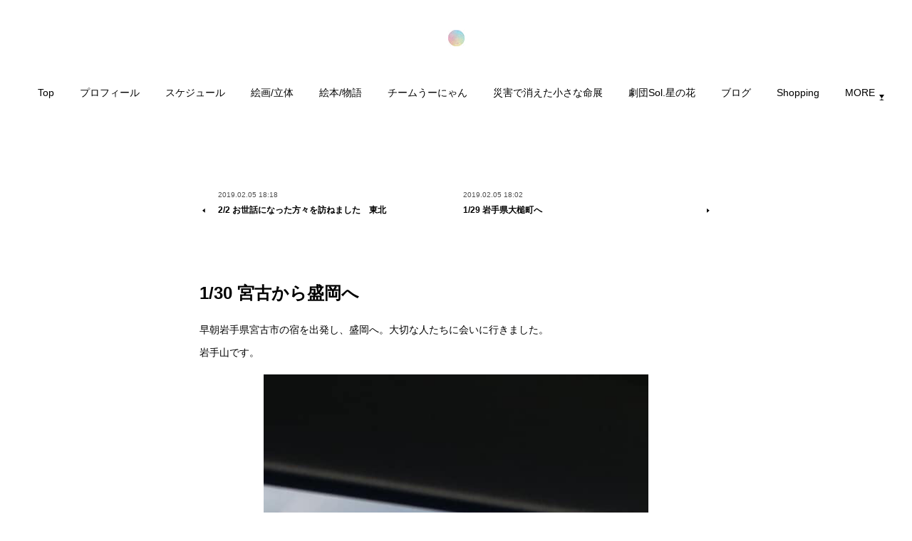

--- FILE ---
content_type: text/html; charset=utf-8
request_url: https://www.usa-peace.com/posts/5676387
body_size: 11298
content:
<!doctype html>

            <html lang="ja" data-reactroot=""><head><meta charSet="UTF-8"/><meta http-equiv="X-UA-Compatible" content="IE=edge"/><meta name="viewport" content="width=device-width,user-scalable=no,initial-scale=1.0,minimum-scale=1.0,maximum-scale=1.0"/><title data-react-helmet="true">1/30 宮古から盛岡へ | Usa official web site</title><link data-react-helmet="true" rel="canonical" href="https://www.usa-peace.com/posts/5676387/"/><meta name="description" content="早朝岩手県宮古市の宿を出発し、盛岡へ。大切な人たちに会いに行きました。岩手山です。"/><meta property="fb:app_id" content="522776621188656"/><meta property="og:url" content="https://www.usa-peace.com/posts/5676387"/><meta property="og:type" content="article"/><meta property="og:title" content="1/30 宮古から盛岡へ"/><meta property="og:description" content="早朝岩手県宮古市の宿を出発し、盛岡へ。大切な人たちに会いに行きました。岩手山です。"/><meta property="og:image" content="https://cdn.amebaowndme.com/madrid-prd/madrid-web/images/sites/321095/d0bf0d185fc77cebb53c1154238200f9_4f899adf4eb45e6a12063ef22ce37cdf.jpg"/><meta property="og:site_name" content="Usa official web site"/><meta property="og:locale" content="ja_JP"/><meta name="twitter:card" content="summary_large_image"/><meta name="twitter:site" content="@amebaownd"/><meta name="twitter:title" content="1/30 宮古から盛岡へ | Usa official web site"/><meta name="twitter:description" content="早朝岩手県宮古市の宿を出発し、盛岡へ。大切な人たちに会いに行きました。岩手山です。"/><meta name="twitter:image" content="https://cdn.amebaowndme.com/madrid-prd/madrid-web/images/sites/321095/d0bf0d185fc77cebb53c1154238200f9_4f899adf4eb45e6a12063ef22ce37cdf.jpg"/><meta name="twitter:app:id:iphone" content="911640835"/><meta name="twitter:app:url:iphone" content="amebaownd://public/sites/321095/posts/5676387"/><meta name="twitter:app:id:googleplay" content="jp.co.cyberagent.madrid"/><meta name="twitter:app:url:googleplay" content="amebaownd://public/sites/321095/posts/5676387"/><meta name="twitter:app:country" content="US"/><link rel="amphtml" href="https://amp.amebaownd.com/posts/5676387"/><link rel="alternate" type="application/rss+xml" title="Usa official web site" href="https://www.usa-peace.com/rss.xml"/><link rel="alternate" type="application/atom+xml" title="Usa official web site" href="https://www.usa-peace.com/atom.xml"/><link rel="sitemap" type="application/xml" title="Sitemap" href="/sitemap.xml"/><link href="https://static.amebaowndme.com/madrid-frontend/css/user.min-a66be375c.css" rel="stylesheet" type="text/css"/><link href="https://static.amebaowndme.com/madrid-frontend/css/belle/index.min-a66be375c.css" rel="stylesheet" type="text/css"/><link rel="icon" href="https://cdn.amebaowndme.com/madrid-prd/madrid-web/images/sites/321095/3e11ee71ff0b989860f1f2f8459fa6c5_056cc9f92970cbddd3420766a22c78d2.png?width=32&amp;height=32"/><link rel="apple-touch-icon" href="https://cdn.amebaowndme.com/madrid-prd/madrid-web/images/sites/321095/3e11ee71ff0b989860f1f2f8459fa6c5_056cc9f92970cbddd3420766a22c78d2.png?width=180&amp;height=180"/><style id="site-colors" charSet="UTF-8">.u-nav-clr {
  color: #000000;
}
.u-nav-bdr-clr {
  border-color: #000000;
}
.u-nav-bg-clr {
  background-color: #d6cbd6;
}
.u-nav-bg-bdr-clr {
  border-color: #d6cbd6;
}
.u-site-clr {
  color: ;
}
.u-base-bg-clr {
  background-color: #ffffff;
}
.u-btn-clr {
  color: #060208;
}
.u-btn-clr:hover,
.u-btn-clr--active {
  color: rgba(6,2,8, 0.7);
}
.u-btn-clr--disabled,
.u-btn-clr:disabled {
  color: rgba(6,2,8, 0.5);
}
.u-btn-bdr-clr {
  border-color: #7a3614;
}
.u-btn-bdr-clr:hover,
.u-btn-bdr-clr--active {
  border-color: rgba(122,54,20, 0.7);
}
.u-btn-bdr-clr--disabled,
.u-btn-bdr-clr:disabled {
  border-color: rgba(122,54,20, 0.5);
}
.u-btn-bg-clr {
  background-color: #7a3614;
}
.u-btn-bg-clr:hover,
.u-btn-bg-clr--active {
  background-color: rgba(122,54,20, 0.7);
}
.u-btn-bg-clr--disabled,
.u-btn-bg-clr:disabled {
  background-color: rgba(122,54,20, 0.5);
}
.u-txt-clr {
  color: #000000;
}
.u-txt-clr--lv1 {
  color: rgba(0,0,0, 0.7);
}
.u-txt-clr--lv2 {
  color: rgba(0,0,0, 0.5);
}
.u-txt-clr--lv3 {
  color: rgba(0,0,0, 0.3);
}
.u-txt-bg-clr {
  background-color: #e5e5e5;
}
.u-lnk-clr,
.u-clr-area a {
  color: #008000;
}
.u-lnk-clr:visited,
.u-clr-area a:visited {
  color: rgba(0,128,0, 0.7);
}
.u-lnk-clr:hover,
.u-clr-area a:hover {
  color: rgba(0,128,0, 0.5);
}
.u-ttl-blk-clr {
  color: #141414;
}
.u-ttl-blk-bdr-clr {
  border-color: #141414;
}
.u-ttl-blk-bdr-clr--lv1 {
  border-color: #d0d0d0;
}
.u-bdr-clr {
  border-color: #016b52;
}
.u-acnt-bdr-clr {
  border-color: #cc7c8c;
}
.u-acnt-bg-clr {
  background-color: #cc7c8c;
}
body {
  background-color: #ffffff;
}
blockquote {
  color: rgba(0,0,0, 0.7);
  border-left-color: #016b52;
};</style><style id="user-css" charSet="UTF-8">/**
 * @media all
 * 全体に適用したいCSSを記述してください。
 */

a[href*="768382"] time {
display: none:
}

a[href*="707277"] time {
display: none;
}

a[href*="707278"] time {
display: none;
}

a[href*="770095"] time {
display: none;
}

a[href*="771560"] time {
display: none;
}

a[href*="1328303"] time {
display: none;
}

a[href*="848448"] time {
display: none;
}

a[href*="768376"] time {
display: none;
}

.page__main--blog-detail .blog-article__date {
display: none;
} 
 

@media screen and (min-width: 480px) {
  .btn__item {
    display: block;
    margin: 1em auto;
    position: relative;
    text-transform: uppercase;
    overflow: hidden;
      -webkit-transition: all 0.3s;
      -moz-transition: all 0.3s;
      -o-transition: all 0.3s;
      transition: all 0.3s;
  }
  .btn__item::after {
    content: '';
    position: absolute;
    z-index: -1;
    height: 100%;
    left: -35%;
    top: 0;
    transform: skew(50deg);
    transition-duration: 0.6s;
    transform-origin: top left;
    width: 0;
  }
  .btn__item:hover {
    color: #fff;
    background-color: #111;
  }
  .btn__item:hover:after {
    height: 100%;
    width: 135%;
  }
}

@media screen and (min-width: 480px) {
  .global-nav__item>a {
    line-height: 30px;
  }
  .global-nav__item>a::after {
    border-bottom: solid 2px #111;
    bottom: 0;
    content: "";
    display: block;
    transition: all .3s ease;
    -webkit-transition: all .3s ease;
    width: 0;
  }
  .global-nav__item>a:hover::after {
    width: 100%;
  }
  .global-nav__item--active>a,
  .pc .global-nav__item:hover>a {
    opacity:1;
  }
};</style><style media="screen and (max-width: 800px)" id="user-sp-css" charSet="UTF-8">/**
 * @media (max-width: 800px)
 * 画面幅が800px以下のスマートフォン、タブレット用のCSSを記述してください。
 */

a[href*="768382"] time {
display: none;
}

a[href*="707277"] time {
display: none;
}

a[href*="707278"] time {
display: none;
}

a[href*="770095"] time {
display: none;
}

a[href*="771560"] time {
display: none;
}

a[href*="1328303"] time {
display: none;
}

a[href*="848448"] time {
display: none;
}

a[href*="768376"] time {
display: none;
}

.page__main--blog-detail .blog-article__date {
display: none;
} 

.box29 {
    margin: 2em 0;
    background: #dcefff;
}
.box29 .box-title {
    font-size: 1.2em;
    background: #5fb3f5;
    padding: 4px;
    text-align: center;
    color: #FFF;
    font-weight: bold;
    letter-spacing: 0.05em;
}
.box29 p {
    padding: 15px 20px;
    margin: 0;
}



;</style><script>
              (function(i,s,o,g,r,a,m){i['GoogleAnalyticsObject']=r;i[r]=i[r]||function(){
              (i[r].q=i[r].q||[]).push(arguments)},i[r].l=1*new Date();a=s.createElement(o),
              m=s.getElementsByTagName(o)[0];a.async=1;a.src=g;m.parentNode.insertBefore(a,m)
              })(window,document,'script','//www.google-analytics.com/analytics.js','ga');
            </script></head><body id="mdrd-a66be375c" class="u-txt-clr u-base-bg-clr theme-belle plan-premium hide-owndbar "><noscript><iframe src="//www.googletagmanager.com/ns.html?id=GTM-PXK9MM" height="0" width="0" style="display:none;visibility:hidden"></iframe></noscript><script>
            (function(w,d,s,l,i){w[l]=w[l]||[];w[l].push({'gtm.start':
            new Date().getTime(),event:'gtm.js'});var f=d.getElementsByTagName(s)[0],
            j=d.createElement(s),dl=l!='dataLayer'?'&l='+l:'';j.async=true;j.src=
            '//www.googletagmanager.com/gtm.js?id='+i+dl;f.parentNode.insertBefore(j,f);
            })(window,document, 'script', 'dataLayer', 'GTM-PXK9MM');
            </script><div id="content"><div class="page " data-reactroot=""><div class="page__outer"><div class="page__inner u-base-bg-clr"><header class="page__header header"><div class="header__inner u-nav-bg-bdr-clr"><div class="site-icon"><div><img alt=""/></div></div><nav role="navigation" class="header__nav global-nav js-nav-overflow-criterion "><ul class="global-nav__list u-base-bg-clr u-nav-bg-bdr-clr "><li role="button" class="global-nav__item u-nav-bg-bdr-clr js-nav-item "><a target="" class="u-nav-clr u-font u-nav-bdr-clr" href="/">Top</a></li><li role="button" class="global-nav__item u-nav-bg-bdr-clr js-nav-item "><a target="" class="u-nav-clr u-font u-nav-bdr-clr" href="/pages/1217838/blog">プロフィール</a></li><li role="button" class="global-nav__item u-nav-bg-bdr-clr js-nav-item "><a target="" class="u-nav-clr u-font u-nav-bdr-clr" href="/pages/7469215/page_202312062116">スケジュール</a></li><li role="button" class="global-nav__item u-nav-bg-bdr-clr js-nav-item "><a target="" class="u-nav-clr u-font u-nav-bdr-clr" href="/pages/2410437/blog">絵画/立体</a></li><li role="button" class="global-nav__item u-nav-bg-bdr-clr js-nav-item "><a target="" class="u-nav-clr u-font u-nav-bdr-clr" href="/pages/1212766/blog">絵本/物語</a></li><li role="button" class="global-nav__item u-nav-bg-bdr-clr js-nav-item "><a target="" class="u-nav-clr u-font u-nav-bdr-clr" href="/pages/2635105/page_201902231505">チームうーにゃん</a></li><li role="button" class="global-nav__item u-nav-bg-bdr-clr js-nav-item "><a target="" class="u-nav-clr u-font u-nav-bdr-clr" href="/pages/2635096/page_201902231457">災害で消えた小さな命展</a></li><li role="button" class="global-nav__item u-nav-bg-bdr-clr js-nav-item "><a target="" class="u-nav-clr u-font u-nav-bdr-clr" href="/pages/2635107/page_201902231505">劇団Sol.星の花</a></li><li role="button" class="global-nav__item u-nav-bg-bdr-clr js-nav-item "><a target="" class="u-nav-clr u-font u-nav-bdr-clr" href="/pages/2279137/blog">ブログ</a></li><li role="button" class="global-nav__item u-nav-bg-bdr-clr js-nav-item "><a target="" class="u-nav-clr u-font u-nav-bdr-clr" href="/pages/2408413/page_201811232100">Shopping</a></li><li role="button" class="global-nav__item u-nav-bg-bdr-clr js-nav-item "><a target="" class="u-nav-clr u-font u-nav-bdr-clr" href="/pages/1239657/page_201709021533">お仕事依頼/お問い合わせ</a></li></ul></nav><button class="header__icon icon icon--menu2 u-nav-clr"></button></div></header><div><div class="page__main--outer"><div role="main" class="page__main page__main--blog-detail"><div class="section"><div class="blog-article-outer"><article class="blog-article"><div class="complementary-outer complementary-outer--slot1"><div class="complementary complementary--postPrevNext "><div class="block-type--postPrevNext"><div class="pager pager--type2"><ul class="pager__list"><li class="pager__item pager__item--prev"><a class="pager__item-inner" href="/posts/5676396"><time class="pager__date u-txt-clr u-txt-clr--lv1" dateTime="2019-02-05T18:18:17Z">2019.02.05 18:18</time><div><span class="pager__description u-txt-clr">2/2 お世話になった方々を訪ねました　東北</span></div><span aria-hidden="true" class="pager__icon icon icon--disclosure-l4 u-txt-clr"></span></a></li><li class="pager__item pager__item--next"><a class="pager__item-inner" href="/posts/5676380"><time class="pager__date u-txt-clr u-txt-clr--lv1" dateTime="2019-02-05T18:02:59Z">2019.02.05 18:02</time><div><span class="pager__description u-txt-clr">1/29 岩手県大槌町へ</span></div><span aria-hidden="true" class="pager__icon icon icon--disclosure-r4 u-txt-clr"></span></a></li></ul></div></div></div></div><div class="blog-article__inner"><div class="blog-article__header"><time class="blog-article__date u-txt-clr u-txt-clr--lv2" dateTime="2019-02-05T18:09:21Z">2019.02.05 18:09</time></div><div class="blog-article__content"><div class="blog-article__title blog-title"><h1 class="blog-title__text u-txt-clr">1/30 宮古から盛岡へ</h1></div><div class="blog-article__body blog-body"><div class="blog-body__item"><div class="blog-body__text u-txt-clr u-clr-area" data-block-type="text"><p>早朝岩手県宮古市の宿を出発し、盛岡へ。大切な人たちに会いに行きました。</p><p class="">岩手山です。</p></div></div><div class="blog-body__item"><div class="img img__item--center img__item--fit"><div><img alt=""/></div></div></div><div class="blog-body__item"><div class="blog-body__text u-txt-clr u-clr-area" data-block-type="text"><p class=""><br></p><p class="">命展パート1のときからお世話になっている、三田農林株式会社社長ので三田林太郎さん、奥さん、社員の橋野さんです。</p><p class="">左奥から、三田林太郎社長、橋野さん、三田さんの奥さん、右奥からNHKディレクターの海藤さん、私うさ。</p></div></div><div class="blog-body__item"><div class="img img__item--center img__item--fit"><div><img alt=""/></div></div></div><div class="blog-body__item"><div class="blog-body__text u-txt-clr u-clr-area" data-block-type="text"><p class="">完全ベジタリアンのお店、「おやさい食堂カラコマ」でランチをしました。<br></p><p class="">全てお野菜でできています。本当に美味しかったです！</p></div></div><div class="blog-body__item"><div class="img img__item--center img__item--fit"><div><img alt=""/></div></div></div><div class="blog-body__item"><div class="blog-body__text u-txt-clr u-clr-area" data-block-type="text"><p class=""><br></p><p class="">いつ会っても本当に温かい人たち…取材を忘れてしまうぐらい、本当に楽しい時間を過ごしました。</p><p class="">盛岡、大好きです。</p></div></div><div class="blog-body__item"><div class="img img__item--center img__item--fit"><div><img alt=""/></div></div></div><div class="blog-body__item"><div class="blog-body__text u-txt-clr u-clr-area" data-block-type="text"><p class="">そのあとは、軽米町に向かい、次の撮影です！<br></p></div></div></div></div><div class="blog-article__footer"><div class="bloginfo"><div class="bloginfo__category bloginfo-category"><ul class="bloginfo-category__list bloginfo-category-list"><li class="bloginfo-category-list__item"><a class="u-txt-clr u-txt-clr--lv2" href="/posts/categories/1503968">ブログ<!-- -->(<!-- -->775<!-- -->)</a></li></ul></div></div><div class="reblog-btn-outer"><div class="reblog-btn-body"><button class="reblog-btn"><span class="reblog-btn__inner"><span class="icon icon--reblog2"></span></span></button></div></div></div></div><div class="complementary-outer complementary-outer--slot2"><div class="complementary complementary--postPrevNext "><div class="block-type--postPrevNext"><div class="pager pager--type2"><ul class="pager__list"><li class="pager__item pager__item--prev"><a class="pager__item-inner" href="/posts/5676396"><time class="pager__date u-txt-clr u-txt-clr--lv1" dateTime="2019-02-05T18:18:17Z">2019.02.05 18:18</time><div><span class="pager__description u-txt-clr">2/2 お世話になった方々を訪ねました　東北</span></div><span aria-hidden="true" class="pager__icon icon icon--disclosure-l4 u-txt-clr"></span></a></li><li class="pager__item pager__item--next"><a class="pager__item-inner" href="/posts/5676380"><time class="pager__date u-txt-clr u-txt-clr--lv1" dateTime="2019-02-05T18:02:59Z">2019.02.05 18:02</time><div><span class="pager__description u-txt-clr">1/29 岩手県大槌町へ</span></div><span aria-hidden="true" class="pager__icon icon icon--disclosure-r4 u-txt-clr"></span></a></li></ul></div></div></div><div class="complementary complementary--relatedPosts "><div class="block-type--relatedPosts"></div></div><div class="complementary complementary--shareButton "><div class="block-type--shareButton"><div class="share share--filled share--filled-4"><button class="share__btn--facebook share__btn share__btn--filled"><span aria-hidden="true" class="icon--facebook icon"></span></button><button class="share__btn--twitter share__btn share__btn--filled"><span aria-hidden="true" class="icon--twitter icon"></span></button><button class="share__btn--nanagogo share__btn share__btn--filled"><span aria-hidden="true" class="icon--nanagogo icon"></span></button></div></div></div><div class="complementary complementary--siteFollow "><div class="block-type--siteFollow"><div class="site-follow u-bdr-clr"><div class="site-follow__img"><div><img alt=""/></div></div><div class="site-follow__body"><p class="site-follow__title u-txt-clr"><span class="site-follow__title-inner ">Usa official web site</span></p><p class="site-follow__text u-txt-clr u-txt-clr--lv1">【うさ公式ホームページ】
創作家
「災害で消えた小さな命展」主催。
「災害時ペット捜索・救助チームうーにゃん」、「劇団Sol.星の花」代表。
この３つの活動を通して、命の大切さや思いやる気持ちを伝えていきます。</p><div class="site-follow__btn-outer"><button class="site-follow__btn site-follow__btn--yet"><div class="site-follow__btn-text"><span aria-hidden="true" class="site-follow__icon icon icon--plus"></span>フォロー</div></button></div></div></div></div></div></div><div class="blog-article__comment"><div class="comment-list js-comment-list"><div><p class="comment-count u-txt-clr u-txt-clr--lv2"><span>0</span>コメント</p><ul><li class="comment-list__item comment-item js-comment-form"><div class="comment-item__body"><form class="comment-item__form u-bdr-clr "><div class="comment-item__form-head"><textarea type="text" id="post-comment" maxLength="1100" placeholder="コメントする..." class="comment-item__input"></textarea></div><div class="comment-item__form-foot"><p class="comment-item__count-outer"><span class="comment-item__count ">1000</span> / 1000</p><button type="submit" disabled="" class="comment-item__submit">投稿</button></div></form></div></li></ul></div></div></div><div class="complementary-outer complementary-outer--slot3"><div class="complementary complementary--keywordSearch "><div class="block-type--keywordSearch"><div class="block-type--keyword-search"><h3 class="heading-common u-txt-clr u-bdr-clr">検索</h3><div class="keyword-search u-bdr-clr"><form action="" name="keywordSearchForm0" novalidate=""><label for="keyword-search-0" aria-hidden="true" class="keyword-search__icon icon icon--search3"></label><input type="search" id="keyword-search-0" placeholder="キーワードを入力" name="keyword" maxLength="100" class="keyword-search__input"/></form></div></div></div></div></div><div class="pswp" tabindex="-1" role="dialog" aria-hidden="true"><div class="pswp__bg"></div><div class="pswp__scroll-wrap"><div class="pswp__container"><div class="pswp__item"></div><div class="pswp__item"></div><div class="pswp__item"></div></div><div class="pswp__ui pswp__ui--hidden"><div class="pswp__top-bar"><div class="pswp__counter"></div><button class="pswp__button pswp__button--close" title="Close (Esc)"></button><button class="pswp__button pswp__button--share" title="Share"></button><button class="pswp__button pswp__button--fs" title="Toggle fullscreen"></button><button class="pswp__button pswp__button--zoom" title="Zoom in/out"></button><div class="pswp__preloader"><div class="pswp__preloader__icn"><div class="pswp__preloader__cut"><div class="pswp__preloader__donut"></div></div></div></div></div><div class="pswp__share-modal pswp__share-modal--hidden pswp__single-tap"><div class="pswp__share-tooltip"></div></div><div class="pswp__button pswp__button--close pswp__close"><span class="pswp__close__item pswp__close"></span><span class="pswp__close__item pswp__close"></span></div><div class="pswp__bottom-bar"><button class="pswp__button pswp__button--arrow--left js-lightbox-arrow" title="Previous (arrow left)"></button><button class="pswp__button pswp__button--arrow--right js-lightbox-arrow" title="Next (arrow right)"></button></div><div class=""><div class="pswp__caption"><div class="pswp__caption"></div><div class="pswp__caption__link"><a class="js-link"></a></div></div></div></div></div></div></article></div></div></div></div></div><footer role="contentinfo" class="page__footer footer" style="opacity:1 !important;visibility:visible !important;text-indent:0 !important;overflow:visible !important;position:static !important"><div class="footer__inner u-bdr-clr " style="opacity:1 !important;visibility:visible !important;text-indent:0 !important;overflow:visible !important;display:block !important;transform:none !important"><div class="footer__item u-bdr-clr" style="opacity:1 !important;visibility:visible !important;text-indent:0 !important;overflow:visible !important;display:block !important;transform:none !important"><p class="footer__copyright u-font"><small class="u-txt-clr u-txt-clr--lv2 u-font" style="color:rgba(0,0,0, 0.5) !important">Copyright © <!-- -->2026<!-- --> <!-- -->Usa official web site<!-- -->.</small></p></div></div></footer></div></div><div class="toast"></div></div></div><script charSet="UTF-8">window.mdrdEnv="prd";</script><script charSet="UTF-8">window.INITIAL_STATE={"authenticate":{"authCheckCompleted":false,"isAuthorized":false},"blogPostReblogs":{},"category":{},"currentSite":{"fetching":false,"status":null,"site":{}},"shopCategory":{},"categories":{},"notifications":{},"page":{},"paginationTitle":{},"postArchives":{},"postComments":{"5676387":{"data":[],"pagination":{"total":0,"offset":0,"limit":3,"cursors":{"after":"","before":""}},"fetching":false},"submitting":false,"postStatus":null},"postDetail":{"postDetail-blogPostId:5676387":{"fetching":false,"loaded":true,"meta":{"code":200},"data":{"id":"5676387","userId":"455519","siteId":"321095","status":"publish","title":"1\u002F30 宮古から盛岡へ","contents":[{"type":"text","format":"html","value":"\u003Cp\u003E早朝岩手県宮古市の宿を出発し、盛岡へ。大切な人たちに会いに行きました。\u003C\u002Fp\u003E\u003Cp class=\"\"\u003E岩手山です。\u003C\u002Fp\u003E"},{"type":"image","fit":true,"scale":0.75,"align":"center","url":"https:\u002F\u002Fcdn.amebaowndme.com\u002Fmadrid-prd\u002Fmadrid-web\u002Fimages\u002Fsites\u002F321095\u002Fd0bf0d185fc77cebb53c1154238200f9_4f899adf4eb45e6a12063ef22ce37cdf.jpg","link":"","width":541,"height":960,"target":"_self","lightboxIndex":0},{"type":"text","format":"html","value":"\u003Cp class=\"\"\u003E\u003Cbr\u003E\u003C\u002Fp\u003E\u003Cp class=\"\"\u003E命展パート1のときからお世話になっている、三田農林株式会社社長ので三田林太郎さん、奥さん、社員の橋野さんです。\u003C\u002Fp\u003E\u003Cp class=\"\"\u003E左奥から、三田林太郎社長、橋野さん、三田さんの奥さん、右奥からNHKディレクターの海藤さん、私うさ。\u003C\u002Fp\u003E"},{"type":"image","fit":true,"scale":0.75,"align":"center","url":"https:\u002F\u002Fcdn.amebaowndme.com\u002Fmadrid-prd\u002Fmadrid-web\u002Fimages\u002Fsites\u002F321095\u002F9fabe31e93500d0c05de02bc82c92ad1_2e9ef49ee9d3f2c20bf4073fee91efb1.jpg","link":"","width":720,"height":960,"target":"_self","lightboxIndex":1},{"type":"text","format":"html","value":"\u003Cp class=\"\"\u003E完全ベジタリアンのお店、「おやさい食堂カラコマ」でランチをしました。\u003Cbr\u003E\u003C\u002Fp\u003E\u003Cp class=\"\"\u003E全てお野菜でできています。本当に美味しかったです！\u003C\u002Fp\u003E"},{"type":"image","fit":true,"scale":0.75,"align":"center","url":"https:\u002F\u002Fcdn.amebaowndme.com\u002Fmadrid-prd\u002Fmadrid-web\u002Fimages\u002Fsites\u002F321095\u002F45d0e1de630afa5e3971efb02740c117_b22c37d024c8778a3096e403ebfa6443.jpg","link":"","width":720,"height":540,"target":"_self","lightboxIndex":2},{"type":"text","format":"html","value":"\u003Cp class=\"\"\u003E\u003Cbr\u003E\u003C\u002Fp\u003E\u003Cp class=\"\"\u003Eいつ会っても本当に温かい人たち…取材を忘れてしまうぐらい、本当に楽しい時間を過ごしました。\u003C\u002Fp\u003E\u003Cp class=\"\"\u003E盛岡、大好きです。\u003C\u002Fp\u003E"},{"type":"image","fit":true,"scale":0.75,"align":"center","url":"https:\u002F\u002Fcdn.amebaowndme.com\u002Fmadrid-prd\u002Fmadrid-web\u002Fimages\u002Fsites\u002F321095\u002F88a3acdc7bea04b23062be9887b727e6_5756c5900d99226c461b7e6fd12da5a0.jpg","link":"","width":720,"height":540,"target":"_self","lightboxIndex":3},{"type":"text","format":"html","value":"\u003Cp class=\"\"\u003Eそのあとは、軽米町に向かい、次の撮影です！\u003Cbr\u003E\u003C\u002Fp\u003E"}],"urlPath":"","publishedUrl":"https:\u002F\u002Fwww.usa-peace.com\u002Fposts\u002F5676387","ogpDescription":"","ogpImageUrl":"","contentFiltered":"","viewCount":0,"commentCount":0,"reblogCount":0,"prevBlogPost":{"id":"5676396","title":"2\u002F2 お世話になった方々を訪ねました　東北","summary":"石巻での命展が終わり、28日～2月1日まで、東北沿岸部を回りました。3月放送のNHKドキュメンタリー番組の撮影です。雪が降りました。寒い日が続きました。","imageUrl":"https:\u002F\u002Fcdn.amebaowndme.com\u002Fmadrid-prd\u002Fmadrid-web\u002Fimages\u002Fsites\u002F321095\u002F55af3e5bfea995cca2343394f7175c9e_8fee523d2cf805cd89cd96fc2b187eff.jpg","publishedAt":"2019-02-05T18:18:17Z"},"nextBlogPost":{"id":"5676380","title":"1\u002F29 岩手県大槌町へ","summary":"NHKの車で、石巻を発ち、岩手県大槌町に向かっています。今日は大鎚の命展の飼い主さんにお会いします。今日も雪❄️が降っています","imageUrl":"https:\u002F\u002Fcdn.amebaowndme.com\u002Fmadrid-prd\u002Fmadrid-web\u002Fimages\u002Fsites\u002F321095\u002Fde70e79ece9946f91b22d10aff303ec0_d91252e18eccba1e0ee2b1ed304d185b.jpg","publishedAt":"2019-02-05T18:02:59Z"},"rebloggedPost":false,"blogCategories":[{"id":"1503968","siteId":"321095","label":"ブログ","publishedCount":775,"createdAt":"2018-09-21T17:12:58Z","updatedAt":"2025-11-04T00:40:24Z"}],"user":{"id":"455519","nickname":"usa","description":"","official":false,"photoUrl":"https:\u002F\u002Fprofile-api.ameba.jp\u002Fv2\u002Fas\u002Fi1319f7c748b448abc0382803e011138a5507c6e\u002FprofileImage?cat=300","followingCount":1,"createdAt":"2017-07-13T04:08:25Z","updatedAt":"2026-01-07T07:28:58Z"},"updateUser":{"id":"455519","nickname":"usa","description":"","official":false,"photoUrl":"https:\u002F\u002Fprofile-api.ameba.jp\u002Fv2\u002Fas\u002Fi1319f7c748b448abc0382803e011138a5507c6e\u002FprofileImage?cat=300","followingCount":1,"createdAt":"2017-07-13T04:08:25Z","updatedAt":"2026-01-07T07:28:58Z"},"comments":{"pagination":{"total":0,"offset":0,"limit":3,"cursors":{"after":"","before":""}},"data":[]},"publishedAt":"2019-02-05T18:09:21Z","createdAt":"2019-02-05T18:09:22Z","updatedAt":"2019-02-05T18:13:19Z","version":2}}},"postList":{},"shopList":{},"shopItemDetail":{},"pureAd":{},"keywordSearch":{},"proxyFrame":{"loaded":false},"relatedPostList":{},"route":{"route":{"path":"\u002Fposts\u002F:blog_post_id","component":function Connect(props, context) {
        _classCallCheck(this, Connect);

        var _this = _possibleConstructorReturn(this, _Component.call(this, props, context));

        _this.version = version;
        _this.store = props.store || context.store;

        (0, _invariant2["default"])(_this.store, 'Could not find "store" in either the context or ' + ('props of "' + connectDisplayName + '". ') + 'Either wrap the root component in a <Provider>, ' + ('or explicitly pass "store" as a prop to "' + connectDisplayName + '".'));

        var storeState = _this.store.getState();
        _this.state = { storeState: storeState };
        _this.clearCache();
        return _this;
      },"route":{"id":"0","type":"blog_post_detail","idForType":"0","title":"","urlPath":"\u002Fposts\u002F:blog_post_id","isHomePage":false}},"params":{"blog_post_id":"5676387"},"location":{"pathname":"\u002Fposts\u002F5676387","search":"","hash":"","action":"POP","key":"8pzsau","query":{}}},"siteConfig":{"tagline":"【うさ公式ホームページ】\n創作家\n「災害で消えた小さな命展」主催。\n「災害時ペット捜索・救助チームうーにゃん」、「劇団Sol.星の花」代表。\nこの３つの活動を通して、命の大切さや思いやる気持ちを伝えていきます。","title":"Usa official web site","copyright":"","iconUrl":"https:\u002F\u002Fcdn.amebaowndme.com\u002Fmadrid-prd\u002Fmadrid-web\u002Fimages\u002Fsites\u002F321095\u002Fc83d8dad5137283729b453eebc61a6f9_77002062e3fe8991b54c2ab15d0e1219.jpg","logoUrl":"https:\u002F\u002Fcdn.amebaowndme.com\u002Fmadrid-prd\u002Fmadrid-web\u002Fimages\u002Fsites\u002F321095\u002F4ac1de7b27e505857e50be0088a4bb33_c3068fc60fec65f717975071d6055af9.jpg","coverImageUrl":"https:\u002F\u002Fcdn.amebaowndme.com\u002Fmadrid-prd\u002Fmadrid-web\u002Fimages\u002Fsites\u002F321095\u002F2b1ec42d5a4c8c4cdce673fc04bc95ec_3a17701bc39fe5a645e01f19a7f355cf.png","homePageId":"1125883","siteId":"321095","siteCategoryIds":[1,93,95],"themeId":"8","theme":"belle","shopId":"","openedShop":false,"shop":{"law":{"userType":"","corporateName":"","firstName":"","lastName":"","zipCode":"","prefecture":"","address":"","telNo":"","aboutContact":"","aboutPrice":"","aboutPay":"","aboutService":"","aboutReturn":""},"privacyPolicy":{"operator":"","contact":"","collectAndUse":"","restrictionToThirdParties":"","supervision":"","disclosure":"","cookie":""}},"user":{"id":"455519","nickname":"usa","photoUrl":"","createdAt":"2017-07-13T04:08:25Z","updatedAt":"2026-01-07T07:28:58Z"},"commentApproval":"accept","plan":{"id":"6","name":"premium-annual","ownd_header":true,"powered_by":true,"pure_ads":true},"verifiedType":"general","navigations":[{"title":"Top","urlPath":".\u002F","target":"_self","pageId":"1125883"},{"title":"プロフィール","urlPath":".\u002Fpages\u002F1217838\u002Fblog","target":"_self","pageId":"1217838"},{"title":"スケジュール","urlPath":".\u002Fpages\u002F7469215\u002Fpage_202312062116","target":"_self","pageId":"7469215"},{"title":"絵画\u002F立体","urlPath":".\u002Fpages\u002F2410437\u002Fblog","target":"_self","pageId":"2410437"},{"title":"絵本\u002F物語","urlPath":".\u002Fpages\u002F1212766\u002Fblog","target":"_self","pageId":"1212766"},{"title":"チームうーにゃん","urlPath":".\u002Fpages\u002F2635105\u002Fpage_201902231505","target":"_self","pageId":"2635105"},{"title":"災害で消えた小さな命展","urlPath":".\u002Fpages\u002F2635096\u002Fpage_201902231457","target":"_self","pageId":"2635096"},{"title":"劇団Sol.星の花","urlPath":".\u002Fpages\u002F2635107\u002Fpage_201902231505","target":"_self","pageId":"2635107"},{"title":"ブログ","urlPath":".\u002Fpages\u002F2279137\u002Fblog","target":"_self","pageId":"2279137"},{"title":"Shopping","urlPath":".\u002Fpages\u002F2408413\u002Fpage_201811232100","target":"_self","pageId":"2408413"},{"title":"お仕事依頼\u002Fお問い合わせ","urlPath":".\u002Fpages\u002F1239657\u002Fpage_201709021533","target":"_self","pageId":"1239657"}],"routings":[{"id":"0","type":"blog","idForType":"0","title":"","urlPath":"\u002Fposts\u002Fpage\u002F:page_num","isHomePage":false},{"id":"0","type":"blog_post_archive","idForType":"0","title":"","urlPath":"\u002Fposts\u002Farchives\u002F:yyyy\u002F:mm","isHomePage":false},{"id":"0","type":"blog_post_archive","idForType":"0","title":"","urlPath":"\u002Fposts\u002Farchives\u002F:yyyy\u002F:mm\u002Fpage\u002F:page_num","isHomePage":false},{"id":"0","type":"blog_post_category","idForType":"0","title":"","urlPath":"\u002Fposts\u002Fcategories\u002F:category_id","isHomePage":false},{"id":"0","type":"blog_post_category","idForType":"0","title":"","urlPath":"\u002Fposts\u002Fcategories\u002F:category_id\u002Fpage\u002F:page_num","isHomePage":false},{"id":"0","type":"author","idForType":"0","title":"","urlPath":"\u002Fauthors\u002F:user_id","isHomePage":false},{"id":"0","type":"author","idForType":"0","title":"","urlPath":"\u002Fauthors\u002F:user_id\u002Fpage\u002F:page_num","isHomePage":false},{"id":"0","type":"blog_post_category","idForType":"0","title":"","urlPath":"\u002Fposts\u002Fcategory\u002F:category_id","isHomePage":false},{"id":"0","type":"blog_post_category","idForType":"0","title":"","urlPath":"\u002Fposts\u002Fcategory\u002F:category_id\u002Fpage\u002F:page_num","isHomePage":false},{"id":"0","type":"blog_post_detail","idForType":"0","title":"","urlPath":"\u002Fposts\u002F:blog_post_id","isHomePage":false},{"id":"0","type":"keywordSearch","idForType":"0","title":"","urlPath":"\u002Fsearch\u002Fq\u002F:query","isHomePage":false},{"id":"0","type":"keywordSearch","idForType":"0","title":"","urlPath":"\u002Fsearch\u002Fq\u002F:query\u002Fpage\u002F:page_num","isHomePage":false},{"id":"7469215","type":"static","idForType":"0","title":"スケジュール","urlPath":"\u002Fpages\u002F7469215\u002F","isHomePage":false},{"id":"7469215","type":"static","idForType":"0","title":"スケジュール","urlPath":"\u002Fpages\u002F7469215\u002F:url_path","isHomePage":false},{"id":"7469159","type":"blog","idForType":"0","title":"スケジュール","urlPath":"\u002Fpages\u002F7469159\u002F","isHomePage":false},{"id":"7469159","type":"blog","idForType":"0","title":"スケジュール","urlPath":"\u002Fpages\u002F7469159\u002F:url_path","isHomePage":false},{"id":"2635107","type":"static","idForType":"0","title":"劇団Sol.星の花","urlPath":"\u002Fpages\u002F2635107\u002F","isHomePage":false},{"id":"2635107","type":"static","idForType":"0","title":"劇団Sol.星の花","urlPath":"\u002Fpages\u002F2635107\u002F:url_path","isHomePage":false},{"id":"2635105","type":"static","idForType":"0","title":"チームうーにゃん","urlPath":"\u002Fpages\u002F2635105\u002F","isHomePage":false},{"id":"2635105","type":"static","idForType":"0","title":"チームうーにゃん","urlPath":"\u002Fpages\u002F2635105\u002F:url_path","isHomePage":false},{"id":"2635096","type":"static","idForType":"0","title":"災害で消えた小さな命展","urlPath":"\u002Fpages\u002F2635096\u002F","isHomePage":false},{"id":"2635096","type":"static","idForType":"0","title":"災害で消えた小さな命展","urlPath":"\u002Fpages\u002F2635096\u002F:url_path","isHomePage":false},{"id":"2410437","type":"blog","idForType":"0","title":"絵画\u002F立体","urlPath":"\u002Fpages\u002F2410437\u002F","isHomePage":false},{"id":"2410437","type":"blog","idForType":"0","title":"絵画\u002F立体","urlPath":"\u002Fpages\u002F2410437\u002F:url_path","isHomePage":false},{"id":"2408413","type":"static","idForType":"0","title":"Shopping","urlPath":"\u002Fpages\u002F2408413\u002F","isHomePage":false},{"id":"2408413","type":"static","idForType":"0","title":"Shopping","urlPath":"\u002Fpages\u002F2408413\u002F:url_path","isHomePage":false},{"id":"2279137","type":"blog","idForType":"0","title":"ブログ","urlPath":"\u002Fpages\u002F2279137\u002F","isHomePage":false},{"id":"2279137","type":"blog","idForType":"0","title":"ブログ","urlPath":"\u002Fpages\u002F2279137\u002F:url_path","isHomePage":false},{"id":"1239657","type":"static","idForType":"0","title":"お仕事依頼\u002Fお問い合わせ","urlPath":"\u002Fpages\u002F1239657\u002F","isHomePage":false},{"id":"1239657","type":"static","idForType":"0","title":"お仕事依頼\u002Fお問い合わせ","urlPath":"\u002Fpages\u002F1239657\u002F:url_path","isHomePage":false},{"id":"1217838","type":"blog","idForType":"0","title":"プロフィール","urlPath":"\u002Fpages\u002F1217838\u002F","isHomePage":false},{"id":"1217838","type":"blog","idForType":"0","title":"プロフィール","urlPath":"\u002Fpages\u002F1217838\u002F:url_path","isHomePage":false},{"id":"1212766","type":"blog","idForType":"0","title":"絵本\u002F物語","urlPath":"\u002Fpages\u002F1212766\u002F","isHomePage":false},{"id":"1212766","type":"blog","idForType":"0","title":"絵本\u002F物語","urlPath":"\u002Fpages\u002F1212766\u002F:url_path","isHomePage":false},{"id":"1125883","type":"blog","idForType":"0","title":"Top","urlPath":"\u002Fpages\u002F1125883\u002F","isHomePage":true},{"id":"1125883","type":"blog","idForType":"0","title":"Top","urlPath":"\u002Fpages\u002F1125883\u002F:url_path","isHomePage":true},{"id":"1125883","type":"blog","idForType":"0","title":"Top","urlPath":"\u002F","isHomePage":true}],"siteColors":{"navigationBackground":"#d6cbd6","navigationText":"#000000","siteTitleText":"","background":"#ffffff","buttonBackground":"#7a3614","buttonText":"#060208","text":"#000000","link":"#008000","titleBlock":"#141414","border":"#016b52","accent":"#cc7c8c"},"wovnioAttribute":"","useAuthorBlock":false,"twitterHashtags":"","createdAt":"2017-07-13T04:09:42Z","seoTitle":"うさOfficial Web Site","isPreview":false,"siteCategory":[{"id":"1","label":"個人のブログやポートフォリオ"},{"id":"93","label":"写真・イラスト・アート"},{"id":"95","label":"デザイン・アート"}],"previewPost":null,"previewShopItem":null,"hasAmebaIdConnection":false,"serverTime":"2026-01-15T04:27:37Z","complementaries":{"1":{"contents":{"layout":{"rows":[{"columns":[{"blocks":[{"type":"postPrevNext","showImage":false}]}]}]}},"created_at":"2021-05-09T14:37:01Z","updated_at":"2021-05-09T15:25:56Z"},"2":{"contents":{"layout":{"rows":[{"columns":[{"blocks":[{"type":"postPrevNext","showImage":false},{"type":"relatedPosts","layoutType":"gridm","showHeading":true,"heading":"関連記事","limit":6},{"type":"shareButton","design":"filled","providers":["facebook","twitter","nanagogo","line"]},{"type":"siteFollow","description":""}]}]}]}},"created_at":"2017-07-13T04:09:42Z","updated_at":"2021-05-09T15:25:56Z"},"3":{"contents":{"layout":{"rows":[{"columns":[{"blocks":[{"type":"keywordSearch","heading":"検索","showHeading":true}]}]}]}},"created_at":"2021-05-09T14:37:01Z","updated_at":"2021-05-09T15:25:56Z"},"4":{"contents":{"layout":{"rows":[{"columns":[{"blocks":[]}]}]}},"created_at":"2021-05-09T14:37:01Z","updated_at":"2021-05-09T15:25:56Z"},"11":{"contents":{"layout":{"rows":[{"columns":[{"blocks":[{"type":"siteFollow","description":""},{"type":"post","mode":"summary","title":"記事一覧","buttonTitle":"","limit":5,"layoutType":"sidebarm","categoryIds":"","showTitle":true,"showButton":true,"sortType":"recent"},{"type":"postsCategory","heading":"カテゴリ","showHeading":true,"showCount":true,"design":"tagcloud"},{"type":"postsArchive","heading":"アーカイブ","showHeading":true,"design":"accordion"},{"type":"keywordSearch","heading":"","showHeading":false}]}]}]}},"created_at":"2017-07-13T04:09:42Z","updated_at":"2017-07-13T04:09:42Z"}},"siteColorsCss":".u-nav-clr {\n  color: #000000;\n}\n.u-nav-bdr-clr {\n  border-color: #000000;\n}\n.u-nav-bg-clr {\n  background-color: #d6cbd6;\n}\n.u-nav-bg-bdr-clr {\n  border-color: #d6cbd6;\n}\n.u-site-clr {\n  color: ;\n}\n.u-base-bg-clr {\n  background-color: #ffffff;\n}\n.u-btn-clr {\n  color: #060208;\n}\n.u-btn-clr:hover,\n.u-btn-clr--active {\n  color: rgba(6,2,8, 0.7);\n}\n.u-btn-clr--disabled,\n.u-btn-clr:disabled {\n  color: rgba(6,2,8, 0.5);\n}\n.u-btn-bdr-clr {\n  border-color: #7a3614;\n}\n.u-btn-bdr-clr:hover,\n.u-btn-bdr-clr--active {\n  border-color: rgba(122,54,20, 0.7);\n}\n.u-btn-bdr-clr--disabled,\n.u-btn-bdr-clr:disabled {\n  border-color: rgba(122,54,20, 0.5);\n}\n.u-btn-bg-clr {\n  background-color: #7a3614;\n}\n.u-btn-bg-clr:hover,\n.u-btn-bg-clr--active {\n  background-color: rgba(122,54,20, 0.7);\n}\n.u-btn-bg-clr--disabled,\n.u-btn-bg-clr:disabled {\n  background-color: rgba(122,54,20, 0.5);\n}\n.u-txt-clr {\n  color: #000000;\n}\n.u-txt-clr--lv1 {\n  color: rgba(0,0,0, 0.7);\n}\n.u-txt-clr--lv2 {\n  color: rgba(0,0,0, 0.5);\n}\n.u-txt-clr--lv3 {\n  color: rgba(0,0,0, 0.3);\n}\n.u-txt-bg-clr {\n  background-color: #e5e5e5;\n}\n.u-lnk-clr,\n.u-clr-area a {\n  color: #008000;\n}\n.u-lnk-clr:visited,\n.u-clr-area a:visited {\n  color: rgba(0,128,0, 0.7);\n}\n.u-lnk-clr:hover,\n.u-clr-area a:hover {\n  color: rgba(0,128,0, 0.5);\n}\n.u-ttl-blk-clr {\n  color: #141414;\n}\n.u-ttl-blk-bdr-clr {\n  border-color: #141414;\n}\n.u-ttl-blk-bdr-clr--lv1 {\n  border-color: #d0d0d0;\n}\n.u-bdr-clr {\n  border-color: #016b52;\n}\n.u-acnt-bdr-clr {\n  border-color: #cc7c8c;\n}\n.u-acnt-bg-clr {\n  background-color: #cc7c8c;\n}\nbody {\n  background-color: #ffffff;\n}\nblockquote {\n  color: rgba(0,0,0, 0.7);\n  border-left-color: #016b52;\n}","siteFont":{"id":"25","name":"ゴシック"},"siteCss":"\u002F**\n * @media all\n * 全体に適用したいCSSを記述してください。\n *\u002F\n\na[href*=\"768382\"] time {\ndisplay: none:\n}\n\na[href*=\"707277\"] time {\ndisplay: none;\n}\n\na[href*=\"707278\"] time {\ndisplay: none;\n}\n\na[href*=\"770095\"] time {\ndisplay: none;\n}\n\na[href*=\"771560\"] time {\ndisplay: none;\n}\n\na[href*=\"1328303\"] time {\ndisplay: none;\n}\n\na[href*=\"848448\"] time {\ndisplay: none;\n}\n\na[href*=\"768376\"] time {\ndisplay: none;\n}\n\n.page__main--blog-detail .blog-article__date {\ndisplay: none;\n} \n \n\n@media screen and (min-width: 480px) {\n  .btn__item {\n    display: block;\n    margin: 1em auto;\n    position: relative;\n    text-transform: uppercase;\n    overflow: hidden;\n      -webkit-transition: all 0.3s;\n      -moz-transition: all 0.3s;\n      -o-transition: all 0.3s;\n      transition: all 0.3s;\n  }\n  .btn__item::after {\n    content: '';\n    position: absolute;\n    z-index: -1;\n    height: 100%;\n    left: -35%;\n    top: 0;\n    transform: skew(50deg);\n    transition-duration: 0.6s;\n    transform-origin: top left;\n    width: 0;\n  }\n  .btn__item:hover {\n    color: #fff;\n    background-color: #111;\n  }\n  .btn__item:hover:after {\n    height: 100%;\n    width: 135%;\n  }\n}\n\n@media screen and (min-width: 480px) {\n  .global-nav__item\u003Ea {\n    line-height: 30px;\n  }\n  .global-nav__item\u003Ea::after {\n    border-bottom: solid 2px #111;\n    bottom: 0;\n    content: \"\";\n    display: block;\n    transition: all .3s ease;\n    -webkit-transition: all .3s ease;\n    width: 0;\n  }\n  .global-nav__item\u003Ea:hover::after {\n    width: 100%;\n  }\n  .global-nav__item--active\u003Ea,\n  .pc .global-nav__item:hover\u003Ea {\n    opacity:1;\n  }\n}","siteSpCss":"\u002F**\n * @media (max-width: 800px)\n * 画面幅が800px以下のスマートフォン、タブレット用のCSSを記述してください。\n *\u002F\n\na[href*=\"768382\"] time {\ndisplay: none;\n}\n\na[href*=\"707277\"] time {\ndisplay: none;\n}\n\na[href*=\"707278\"] time {\ndisplay: none;\n}\n\na[href*=\"770095\"] time {\ndisplay: none;\n}\n\na[href*=\"771560\"] time {\ndisplay: none;\n}\n\na[href*=\"1328303\"] time {\ndisplay: none;\n}\n\na[href*=\"848448\"] time {\ndisplay: none;\n}\n\na[href*=\"768376\"] time {\ndisplay: none;\n}\n\n.page__main--blog-detail .blog-article__date {\ndisplay: none;\n} \n\n.box29 {\n    margin: 2em 0;\n    background: #dcefff;\n}\n.box29 .box-title {\n    font-size: 1.2em;\n    background: #5fb3f5;\n    padding: 4px;\n    text-align: center;\n    color: #FFF;\n    font-weight: bold;\n    letter-spacing: 0.05em;\n}\n.box29 p {\n    padding: 15px 20px;\n    margin: 0;\n}\n\n\n\n","meta":{"Title":"1\u002F30 宮古から盛岡へ | うさOfficial Web Site","Description":"早朝岩手県宮古市の宿を出発し、盛岡へ。大切な人たちに会いに行きました。岩手山です。","Keywords":"","Noindex":false,"Nofollow":false,"CanonicalUrl":"https:\u002F\u002Fwww.usa-peace.com\u002Fposts\u002F5676387","AmpHtml":"https:\u002F\u002Famp.amebaownd.com\u002Fposts\u002F5676387","DisabledFragment":false,"OgMeta":{"Type":"article","Title":"1\u002F30 宮古から盛岡へ","Description":"早朝岩手県宮古市の宿を出発し、盛岡へ。大切な人たちに会いに行きました。岩手山です。","Image":"https:\u002F\u002Fcdn.amebaowndme.com\u002Fmadrid-prd\u002Fmadrid-web\u002Fimages\u002Fsites\u002F321095\u002Fd0bf0d185fc77cebb53c1154238200f9_4f899adf4eb45e6a12063ef22ce37cdf.jpg","SiteName":"Usa official web site","Locale":"ja_JP"},"DeepLinkMeta":{"Ios":{"Url":"amebaownd:\u002F\u002Fpublic\u002Fsites\u002F321095\u002Fposts\u002F5676387","AppStoreId":"911640835","AppName":"Ameba Ownd"},"Android":{"Url":"amebaownd:\u002F\u002Fpublic\u002Fsites\u002F321095\u002Fposts\u002F5676387","AppName":"Ameba Ownd","Package":"jp.co.cyberagent.madrid"},"WebUrl":"https:\u002F\u002Fwww.usa-peace.com\u002Fposts\u002F5676387"},"TwitterCard":{"Type":"summary_large_image","Site":"@amebaownd","Creator":"","Title":"1\u002F30 宮古から盛岡へ | Usa official web site","Description":"早朝岩手県宮古市の宿を出発し、盛岡へ。大切な人たちに会いに行きました。岩手山です。","Image":"https:\u002F\u002Fcdn.amebaowndme.com\u002Fmadrid-prd\u002Fmadrid-web\u002Fimages\u002Fsites\u002F321095\u002Fd0bf0d185fc77cebb53c1154238200f9_4f899adf4eb45e6a12063ef22ce37cdf.jpg"},"TwitterAppCard":{"CountryCode":"US","IPhoneAppId":"911640835","AndroidAppPackageName":"jp.co.cyberagent.madrid","CustomUrl":"amebaownd:\u002F\u002Fpublic\u002Fsites\u002F321095\u002Fposts\u002F5676387"},"SiteName":"Usa official web site","ImageUrl":"https:\u002F\u002Fcdn.amebaowndme.com\u002Fmadrid-prd\u002Fmadrid-web\u002Fimages\u002Fsites\u002F321095\u002Fd0bf0d185fc77cebb53c1154238200f9_4f899adf4eb45e6a12063ef22ce37cdf.jpg","FacebookAppId":"522776621188656","InstantArticleId":"","FaviconUrl":"https:\u002F\u002Fcdn.amebaowndme.com\u002Fmadrid-prd\u002Fmadrid-web\u002Fimages\u002Fsites\u002F321095\u002F3e11ee71ff0b989860f1f2f8459fa6c5_056cc9f92970cbddd3420766a22c78d2.png?width=32&height=32","AppleTouchIconUrl":"https:\u002F\u002Fcdn.amebaowndme.com\u002Fmadrid-prd\u002Fmadrid-web\u002Fimages\u002Fsites\u002F321095\u002F3e11ee71ff0b989860f1f2f8459fa6c5_056cc9f92970cbddd3420766a22c78d2.png?width=180&height=180","RssItems":[{"title":"Usa official web site","url":"https:\u002F\u002Fwww.usa-peace.com\u002Frss.xml"}],"AtomItems":[{"title":"Usa official web site","url":"https:\u002F\u002Fwww.usa-peace.com\u002Fatom.xml"}]},"googleConfig":{"TrackingCode":"","SiteVerificationCode":""},"lanceTrackingUrl":"","FRM_ID_SIGNUP":"c.ownd-sites_r.ownd-sites_321095","landingPageParams":{"domain":"www.usa-peace.com","protocol":"https","urlPath":"\u002Fposts\u002F5676387"}},"siteFollow":{},"siteServiceTokens":{},"snsFeed":{},"toastMessages":{"messages":[]},"user":{"loaded":false,"me":{}},"userSites":{"fetching":null,"sites":[]},"userSiteCategories":{}};</script><script src="https://static.amebaowndme.com/madrid-metro/js/belle-c961039a0e890b88fbda.js" charSet="UTF-8"></script><style charSet="UTF-8">      .u-font {
        font-family: "Helvetica neue", Arial, Roboto, "Droid Sans", "ヒラギノ角ゴ ProN W3", "Hiragino Kaku Gothic ProN", "メイリオ", Meiryo, sans-serif;
      }    </style></body></html>